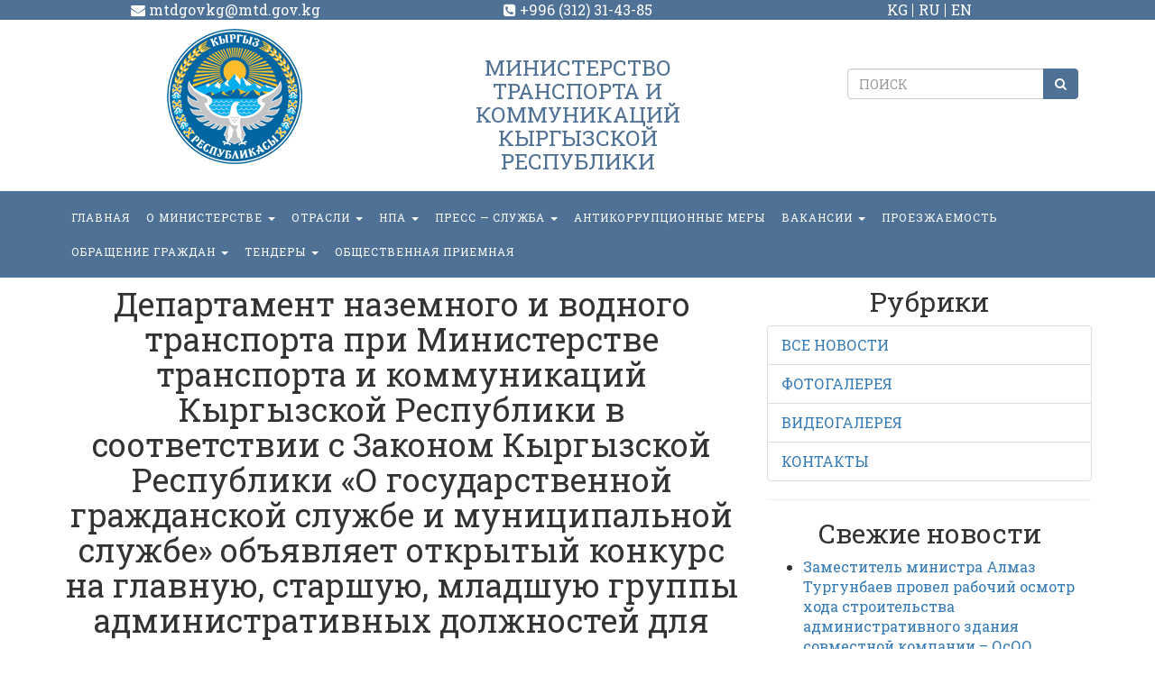

--- FILE ---
content_type: text/html; charset=UTF-8
request_url: http://mtd.gov.kg/departament-nazemnogo-i-vodnogo-transporta-pri-ministerstve-transporta-i-kommunikatsij-kyrgyzskoj-respubliki-v-sootvetstvii-s-zakonom-kyrgyzskoj-respubliki-o-gosudarstvennoj-grazhdanskoj-sluzhbe-i-m-3/
body_size: 71593
content:
<!DOCTYPE html>
<html>
<head>
<meta charset="UTF-8"/>
<meta name="viewport" content="width=device-width, initial-scale=1, user-scalable=no"/>
<meta http-equiv="X-UA-Compatible" content="IE=edge"/>
<meta name="format-detection" content="telephone=no">

<!-- Developer by Esen Arykbaev link to facebook: https://www.facebook.com/esen.arykbaev?ref=bookmarks  site: startup.kg -->

<title>Департамент наземного и водного транспорта при Министерстве транспорта и коммуникаций Кыргызской Республики в соответствии с Законом Кыргызской Республики «О государственной гражданской службе и муниципальной службе» объявляет открытый конкурс на главную, старшую,  младшую группы административных должностей для включения в резерв кадров центрального аппарата Департамента наземного и водного транспорта Министерства транспорта и коммуникаций Кыргызской Республики |  Министерство транспорта и коммуникаций Кыргызской Республики</title>
<meta name="description" content="Департамент наземного и водного транспорта при Министерстве транспорта и коммуникаций Кыргызской Республики в соответствии с Законом Кыргызской Республики «О государственной гражданской службе и муниципальной службе» объявляет открытый конкурс на главную, старшую,  младшую группы административных должностей для включения в резерв кадров центрального аппарата Департамента наземного и водного транспорта Министерства транспорта и коммуникаций Кыргызской Республики |   Министерство транспорта и коммуникаций Кыргызской Республики">
<meta name="keywords" content="Департамент наземного и водного транспорта при Министерстве транспорта и коммуникаций Кыргызской Республики в соответствии с Законом Кыргызской Республики «О государственной гражданской службе и муниципальной службе» объявляет открытый конкурс на главную, старшую,  младшую группы административных должностей для включения в резерв кадров центрального аппарата Департамента наземного и водного транспорта Министерства транспорта и коммуникаций Кыргызской Республики | ">


<link href="http://mtd.gov.kg/wp-content/themes/mtd-gov/css/bootstrap.min.css" rel="stylesheet" />
<link href="http://mtd.gov.kg/wp-content/themes/mtd-gov/font-awesome-4.7.0/css/font-awesome.min.css" rel="stylesheet" />

<link href="http://mtd.gov.kg/wp-content/themes/mtd-gov/css/landing-style.css?v=1" rel="stylesheet" />

<link href="http://mtd.gov.kg/wp-content/themes/mtd-gov/owl-carousel/owl.carousel.css" rel="stylesheet">
<link href="http://mtd.gov.kg/wp-content/themes/mtd-gov/owl-carousel/owl.theme.css" rel="stylesheet">

<link rel="shortcut icon" type="image/png" href="http://mtd.gov.kg/wp-content/themes/mtd-gov/img/favicon.png"/>
<link rel="apple-touch-icon" href="http://mtd.gov.kg/wp-content/themes/mtd-gov/img/favicon.png"/>

<!-- HTML5 shim and Respond.js for IE8 support of HTML5 elements and media queries -->
<!--[if lt IE 9]>
  <script src="https://oss.maxcdn.com/html5shiv/3.7.3/html5shiv.min.js"></script>
  <script src="https://oss.maxcdn.com/respond/1.4.2/respond.min.js"></script>
<![endif]-->

<link href="https://fonts.googleapis.com/css?family=Roboto+Slab:300,400" rel="stylesheet"> 
	
	<!-- Global site tag (gtag.js) - Google Analytics -->
<script async src="https://www.googletagmanager.com/gtag/js?id=UA-106123687-3"></script>
<script>
  window.dataLayer = window.dataLayer || [];
  function gtag(){dataLayer.push(arguments);}
  gtag('js', new Date());

  gtag('config', 'UA-106123687-3');
</script>

<meta name='robots' content='max-image-preview:large' />
	<style>img:is([sizes="auto" i], [sizes^="auto," i]) { contain-intrinsic-size: 3000px 1500px }</style>
	<script type="text/javascript">
/* <![CDATA[ */
window._wpemojiSettings = {"baseUrl":"https:\/\/s.w.org\/images\/core\/emoji\/16.0.1\/72x72\/","ext":".png","svgUrl":"https:\/\/s.w.org\/images\/core\/emoji\/16.0.1\/svg\/","svgExt":".svg","source":{"concatemoji":"http:\/\/mtd.gov.kg\/wp-includes\/js\/wp-emoji-release.min.js"}};
/*! This file is auto-generated */
!function(s,n){var o,i,e;function c(e){try{var t={supportTests:e,timestamp:(new Date).valueOf()};sessionStorage.setItem(o,JSON.stringify(t))}catch(e){}}function p(e,t,n){e.clearRect(0,0,e.canvas.width,e.canvas.height),e.fillText(t,0,0);var t=new Uint32Array(e.getImageData(0,0,e.canvas.width,e.canvas.height).data),a=(e.clearRect(0,0,e.canvas.width,e.canvas.height),e.fillText(n,0,0),new Uint32Array(e.getImageData(0,0,e.canvas.width,e.canvas.height).data));return t.every(function(e,t){return e===a[t]})}function u(e,t){e.clearRect(0,0,e.canvas.width,e.canvas.height),e.fillText(t,0,0);for(var n=e.getImageData(16,16,1,1),a=0;a<n.data.length;a++)if(0!==n.data[a])return!1;return!0}function f(e,t,n,a){switch(t){case"flag":return n(e,"\ud83c\udff3\ufe0f\u200d\u26a7\ufe0f","\ud83c\udff3\ufe0f\u200b\u26a7\ufe0f")?!1:!n(e,"\ud83c\udde8\ud83c\uddf6","\ud83c\udde8\u200b\ud83c\uddf6")&&!n(e,"\ud83c\udff4\udb40\udc67\udb40\udc62\udb40\udc65\udb40\udc6e\udb40\udc67\udb40\udc7f","\ud83c\udff4\u200b\udb40\udc67\u200b\udb40\udc62\u200b\udb40\udc65\u200b\udb40\udc6e\u200b\udb40\udc67\u200b\udb40\udc7f");case"emoji":return!a(e,"\ud83e\udedf")}return!1}function g(e,t,n,a){var r="undefined"!=typeof WorkerGlobalScope&&self instanceof WorkerGlobalScope?new OffscreenCanvas(300,150):s.createElement("canvas"),o=r.getContext("2d",{willReadFrequently:!0}),i=(o.textBaseline="top",o.font="600 32px Arial",{});return e.forEach(function(e){i[e]=t(o,e,n,a)}),i}function t(e){var t=s.createElement("script");t.src=e,t.defer=!0,s.head.appendChild(t)}"undefined"!=typeof Promise&&(o="wpEmojiSettingsSupports",i=["flag","emoji"],n.supports={everything:!0,everythingExceptFlag:!0},e=new Promise(function(e){s.addEventListener("DOMContentLoaded",e,{once:!0})}),new Promise(function(t){var n=function(){try{var e=JSON.parse(sessionStorage.getItem(o));if("object"==typeof e&&"number"==typeof e.timestamp&&(new Date).valueOf()<e.timestamp+604800&&"object"==typeof e.supportTests)return e.supportTests}catch(e){}return null}();if(!n){if("undefined"!=typeof Worker&&"undefined"!=typeof OffscreenCanvas&&"undefined"!=typeof URL&&URL.createObjectURL&&"undefined"!=typeof Blob)try{var e="postMessage("+g.toString()+"("+[JSON.stringify(i),f.toString(),p.toString(),u.toString()].join(",")+"));",a=new Blob([e],{type:"text/javascript"}),r=new Worker(URL.createObjectURL(a),{name:"wpTestEmojiSupports"});return void(r.onmessage=function(e){c(n=e.data),r.terminate(),t(n)})}catch(e){}c(n=g(i,f,p,u))}t(n)}).then(function(e){for(var t in e)n.supports[t]=e[t],n.supports.everything=n.supports.everything&&n.supports[t],"flag"!==t&&(n.supports.everythingExceptFlag=n.supports.everythingExceptFlag&&n.supports[t]);n.supports.everythingExceptFlag=n.supports.everythingExceptFlag&&!n.supports.flag,n.DOMReady=!1,n.readyCallback=function(){n.DOMReady=!0}}).then(function(){return e}).then(function(){var e;n.supports.everything||(n.readyCallback(),(e=n.source||{}).concatemoji?t(e.concatemoji):e.wpemoji&&e.twemoji&&(t(e.twemoji),t(e.wpemoji)))}))}((window,document),window._wpemojiSettings);
/* ]]> */
</script>
<style id='wp-emoji-styles-inline-css' type='text/css'>

	img.wp-smiley, img.emoji {
		display: inline !important;
		border: none !important;
		box-shadow: none !important;
		height: 1em !important;
		width: 1em !important;
		margin: 0 0.07em !important;
		vertical-align: -0.1em !important;
		background: none !important;
		padding: 0 !important;
	}
</style>
<link rel='stylesheet' id='wp-block-library-css' href='http://mtd.gov.kg/wp-includes/css/dist/block-library/style.min.css' type='text/css' media='all' />
<style id='classic-theme-styles-inline-css' type='text/css'>
/*! This file is auto-generated */
.wp-block-button__link{color:#fff;background-color:#32373c;border-radius:9999px;box-shadow:none;text-decoration:none;padding:calc(.667em + 2px) calc(1.333em + 2px);font-size:1.125em}.wp-block-file__button{background:#32373c;color:#fff;text-decoration:none}
</style>
<style id='global-styles-inline-css' type='text/css'>
:root{--wp--preset--aspect-ratio--square: 1;--wp--preset--aspect-ratio--4-3: 4/3;--wp--preset--aspect-ratio--3-4: 3/4;--wp--preset--aspect-ratio--3-2: 3/2;--wp--preset--aspect-ratio--2-3: 2/3;--wp--preset--aspect-ratio--16-9: 16/9;--wp--preset--aspect-ratio--9-16: 9/16;--wp--preset--color--black: #000000;--wp--preset--color--cyan-bluish-gray: #abb8c3;--wp--preset--color--white: #ffffff;--wp--preset--color--pale-pink: #f78da7;--wp--preset--color--vivid-red: #cf2e2e;--wp--preset--color--luminous-vivid-orange: #ff6900;--wp--preset--color--luminous-vivid-amber: #fcb900;--wp--preset--color--light-green-cyan: #7bdcb5;--wp--preset--color--vivid-green-cyan: #00d084;--wp--preset--color--pale-cyan-blue: #8ed1fc;--wp--preset--color--vivid-cyan-blue: #0693e3;--wp--preset--color--vivid-purple: #9b51e0;--wp--preset--gradient--vivid-cyan-blue-to-vivid-purple: linear-gradient(135deg,rgba(6,147,227,1) 0%,rgb(155,81,224) 100%);--wp--preset--gradient--light-green-cyan-to-vivid-green-cyan: linear-gradient(135deg,rgb(122,220,180) 0%,rgb(0,208,130) 100%);--wp--preset--gradient--luminous-vivid-amber-to-luminous-vivid-orange: linear-gradient(135deg,rgba(252,185,0,1) 0%,rgba(255,105,0,1) 100%);--wp--preset--gradient--luminous-vivid-orange-to-vivid-red: linear-gradient(135deg,rgba(255,105,0,1) 0%,rgb(207,46,46) 100%);--wp--preset--gradient--very-light-gray-to-cyan-bluish-gray: linear-gradient(135deg,rgb(238,238,238) 0%,rgb(169,184,195) 100%);--wp--preset--gradient--cool-to-warm-spectrum: linear-gradient(135deg,rgb(74,234,220) 0%,rgb(151,120,209) 20%,rgb(207,42,186) 40%,rgb(238,44,130) 60%,rgb(251,105,98) 80%,rgb(254,248,76) 100%);--wp--preset--gradient--blush-light-purple: linear-gradient(135deg,rgb(255,206,236) 0%,rgb(152,150,240) 100%);--wp--preset--gradient--blush-bordeaux: linear-gradient(135deg,rgb(254,205,165) 0%,rgb(254,45,45) 50%,rgb(107,0,62) 100%);--wp--preset--gradient--luminous-dusk: linear-gradient(135deg,rgb(255,203,112) 0%,rgb(199,81,192) 50%,rgb(65,88,208) 100%);--wp--preset--gradient--pale-ocean: linear-gradient(135deg,rgb(255,245,203) 0%,rgb(182,227,212) 50%,rgb(51,167,181) 100%);--wp--preset--gradient--electric-grass: linear-gradient(135deg,rgb(202,248,128) 0%,rgb(113,206,126) 100%);--wp--preset--gradient--midnight: linear-gradient(135deg,rgb(2,3,129) 0%,rgb(40,116,252) 100%);--wp--preset--font-size--small: 13px;--wp--preset--font-size--medium: 20px;--wp--preset--font-size--large: 36px;--wp--preset--font-size--x-large: 42px;--wp--preset--spacing--20: 0.44rem;--wp--preset--spacing--30: 0.67rem;--wp--preset--spacing--40: 1rem;--wp--preset--spacing--50: 1.5rem;--wp--preset--spacing--60: 2.25rem;--wp--preset--spacing--70: 3.38rem;--wp--preset--spacing--80: 5.06rem;--wp--preset--shadow--natural: 6px 6px 9px rgba(0, 0, 0, 0.2);--wp--preset--shadow--deep: 12px 12px 50px rgba(0, 0, 0, 0.4);--wp--preset--shadow--sharp: 6px 6px 0px rgba(0, 0, 0, 0.2);--wp--preset--shadow--outlined: 6px 6px 0px -3px rgba(255, 255, 255, 1), 6px 6px rgba(0, 0, 0, 1);--wp--preset--shadow--crisp: 6px 6px 0px rgba(0, 0, 0, 1);}:where(.is-layout-flex){gap: 0.5em;}:where(.is-layout-grid){gap: 0.5em;}body .is-layout-flex{display: flex;}.is-layout-flex{flex-wrap: wrap;align-items: center;}.is-layout-flex > :is(*, div){margin: 0;}body .is-layout-grid{display: grid;}.is-layout-grid > :is(*, div){margin: 0;}:where(.wp-block-columns.is-layout-flex){gap: 2em;}:where(.wp-block-columns.is-layout-grid){gap: 2em;}:where(.wp-block-post-template.is-layout-flex){gap: 1.25em;}:where(.wp-block-post-template.is-layout-grid){gap: 1.25em;}.has-black-color{color: var(--wp--preset--color--black) !important;}.has-cyan-bluish-gray-color{color: var(--wp--preset--color--cyan-bluish-gray) !important;}.has-white-color{color: var(--wp--preset--color--white) !important;}.has-pale-pink-color{color: var(--wp--preset--color--pale-pink) !important;}.has-vivid-red-color{color: var(--wp--preset--color--vivid-red) !important;}.has-luminous-vivid-orange-color{color: var(--wp--preset--color--luminous-vivid-orange) !important;}.has-luminous-vivid-amber-color{color: var(--wp--preset--color--luminous-vivid-amber) !important;}.has-light-green-cyan-color{color: var(--wp--preset--color--light-green-cyan) !important;}.has-vivid-green-cyan-color{color: var(--wp--preset--color--vivid-green-cyan) !important;}.has-pale-cyan-blue-color{color: var(--wp--preset--color--pale-cyan-blue) !important;}.has-vivid-cyan-blue-color{color: var(--wp--preset--color--vivid-cyan-blue) !important;}.has-vivid-purple-color{color: var(--wp--preset--color--vivid-purple) !important;}.has-black-background-color{background-color: var(--wp--preset--color--black) !important;}.has-cyan-bluish-gray-background-color{background-color: var(--wp--preset--color--cyan-bluish-gray) !important;}.has-white-background-color{background-color: var(--wp--preset--color--white) !important;}.has-pale-pink-background-color{background-color: var(--wp--preset--color--pale-pink) !important;}.has-vivid-red-background-color{background-color: var(--wp--preset--color--vivid-red) !important;}.has-luminous-vivid-orange-background-color{background-color: var(--wp--preset--color--luminous-vivid-orange) !important;}.has-luminous-vivid-amber-background-color{background-color: var(--wp--preset--color--luminous-vivid-amber) !important;}.has-light-green-cyan-background-color{background-color: var(--wp--preset--color--light-green-cyan) !important;}.has-vivid-green-cyan-background-color{background-color: var(--wp--preset--color--vivid-green-cyan) !important;}.has-pale-cyan-blue-background-color{background-color: var(--wp--preset--color--pale-cyan-blue) !important;}.has-vivid-cyan-blue-background-color{background-color: var(--wp--preset--color--vivid-cyan-blue) !important;}.has-vivid-purple-background-color{background-color: var(--wp--preset--color--vivid-purple) !important;}.has-black-border-color{border-color: var(--wp--preset--color--black) !important;}.has-cyan-bluish-gray-border-color{border-color: var(--wp--preset--color--cyan-bluish-gray) !important;}.has-white-border-color{border-color: var(--wp--preset--color--white) !important;}.has-pale-pink-border-color{border-color: var(--wp--preset--color--pale-pink) !important;}.has-vivid-red-border-color{border-color: var(--wp--preset--color--vivid-red) !important;}.has-luminous-vivid-orange-border-color{border-color: var(--wp--preset--color--luminous-vivid-orange) !important;}.has-luminous-vivid-amber-border-color{border-color: var(--wp--preset--color--luminous-vivid-amber) !important;}.has-light-green-cyan-border-color{border-color: var(--wp--preset--color--light-green-cyan) !important;}.has-vivid-green-cyan-border-color{border-color: var(--wp--preset--color--vivid-green-cyan) !important;}.has-pale-cyan-blue-border-color{border-color: var(--wp--preset--color--pale-cyan-blue) !important;}.has-vivid-cyan-blue-border-color{border-color: var(--wp--preset--color--vivid-cyan-blue) !important;}.has-vivid-purple-border-color{border-color: var(--wp--preset--color--vivid-purple) !important;}.has-vivid-cyan-blue-to-vivid-purple-gradient-background{background: var(--wp--preset--gradient--vivid-cyan-blue-to-vivid-purple) !important;}.has-light-green-cyan-to-vivid-green-cyan-gradient-background{background: var(--wp--preset--gradient--light-green-cyan-to-vivid-green-cyan) !important;}.has-luminous-vivid-amber-to-luminous-vivid-orange-gradient-background{background: var(--wp--preset--gradient--luminous-vivid-amber-to-luminous-vivid-orange) !important;}.has-luminous-vivid-orange-to-vivid-red-gradient-background{background: var(--wp--preset--gradient--luminous-vivid-orange-to-vivid-red) !important;}.has-very-light-gray-to-cyan-bluish-gray-gradient-background{background: var(--wp--preset--gradient--very-light-gray-to-cyan-bluish-gray) !important;}.has-cool-to-warm-spectrum-gradient-background{background: var(--wp--preset--gradient--cool-to-warm-spectrum) !important;}.has-blush-light-purple-gradient-background{background: var(--wp--preset--gradient--blush-light-purple) !important;}.has-blush-bordeaux-gradient-background{background: var(--wp--preset--gradient--blush-bordeaux) !important;}.has-luminous-dusk-gradient-background{background: var(--wp--preset--gradient--luminous-dusk) !important;}.has-pale-ocean-gradient-background{background: var(--wp--preset--gradient--pale-ocean) !important;}.has-electric-grass-gradient-background{background: var(--wp--preset--gradient--electric-grass) !important;}.has-midnight-gradient-background{background: var(--wp--preset--gradient--midnight) !important;}.has-small-font-size{font-size: var(--wp--preset--font-size--small) !important;}.has-medium-font-size{font-size: var(--wp--preset--font-size--medium) !important;}.has-large-font-size{font-size: var(--wp--preset--font-size--large) !important;}.has-x-large-font-size{font-size: var(--wp--preset--font-size--x-large) !important;}
:where(.wp-block-post-template.is-layout-flex){gap: 1.25em;}:where(.wp-block-post-template.is-layout-grid){gap: 1.25em;}
:where(.wp-block-columns.is-layout-flex){gap: 2em;}:where(.wp-block-columns.is-layout-grid){gap: 2em;}
:root :where(.wp-block-pullquote){font-size: 1.5em;line-height: 1.6;}
</style>
<link rel='stylesheet' id='contact-form-7-bootstrap-style-css' href='http://mtd.gov.kg/wp-content/plugins/bootstrap-for-contact-form-7/assets/dist/css/style.min.css' type='text/css' media='all' />
<script type="text/javascript" src="http://mtd.gov.kg/wp-includes/js/jquery/jquery.min.js" id="jquery-core-js"></script>
<script type="text/javascript" src="http://mtd.gov.kg/wp-includes/js/jquery/jquery-migrate.min.js" id="jquery-migrate-js"></script>
<link rel="https://api.w.org/" href="https://mtd.gov.kg/wp-json/" /><link rel="alternate" title="JSON" type="application/json" href="https://mtd.gov.kg/wp-json/wp/v2/posts/22092" /><link rel="canonical" href="https://mtd.gov.kg/[base64]/" />
<link rel='shortlink' href='https://mtd.gov.kg/?p=22092' />
<link rel="alternate" title="oEmbed (JSON)" type="application/json+oembed" href="https://mtd.gov.kg/wp-json/oembed/1.0/embed?url=https%3A%2F%2Fmtd.gov.kg%[base64]%2F" />
<link rel="alternate" title="oEmbed (XML)" type="text/xml+oembed" href="https://mtd.gov.kg/wp-json/oembed/1.0/embed?url=https%3A%2F%2Fmtd.gov.kg%[base64]%2F&#038;format=xml" />
		<style type="text/css">
			div.wpcf7 .ajax-loader {
				background-image: url('http://mtd.gov.kg/wp-content/plugins/contact-form-7/images/ajax-loader.gif');
			}
		</style>
		</head>
<body>
<div class="wrap">
<!-- Static navbar -->
<header>
	<div class="top">
		<div class="container">
			<div class="row text-center">
				<div class="col-xs-12 col-md-4">
					<span><i class="fa fa-envelope" aria-hidden="true"></i> mtdgovkg@mtd.gov.kg</span>
				</div>
				<div class="col-xs-12 col-md-4">
					<span><i class="fa fa-phone-square" aria-hidden="true"></i> +996 (312) 31-43-85</span>
				</div>
				<div class="col-xs-12 col-md-4 lagnuage">
					<a href="http://mtd.gov.kg/glavnaya-kg/">KG</a>&nbsp;&nbsp;
					<a href="http://mtd.gov.kg/">RU</a>&nbsp;&nbsp;
					<a href="#1">EN</a>
				</div>
			</div>
		</div>
	</div>
  <nav id="w" class="navbar navbar-default">
	<div class="container">
		<div class="row">

		<div class="navbar-header">
			<button type="button" class="navbar-toggle collapsed" data-toggle="collapse" data-target="#navbar" aria-expanded="false" aria-controls="navbar">
			  <span class="sr-only">Toggle navigation</span>
			  <span class="icon-bar"></span>
			  <span class="icon-bar"></span>
			  <span class="icon-bar"></span>
			</button>
		  </div>
		<div class="col-md-4 text-left z-index-2">
			<a class="navbar-brand-logo center-block text-center" href="/">
				<img src="http://mtd.gov.kg/wp-content/uploads/2022/05/Gerb-2.png" alt="img-responsive" />
			</a>
		</div>
		<div class="col-md-4 text-center hidden-sm hidden-xs">
		    		        <h3 class="h3-year">Министерство транспорта и коммуникаций Кыргызской Республики</h3>
		    			
		</div>
		<div class="col-md-4 text-center hidden-sm hidden-xs">
			<br/>
			<br/>
			<form id="searchform" action="https://mtd.gov.kg/" method="get" class="form-search center-block search-form" role="search">
	<div class="input-group ">
	  <input class="form-control form-control-search" type="search" placeholder="ПОИСК" id="s" value="" name="s" required />
	  <span class="input-group-btn">
		<button id="searchsubmit" class="btn btn-default btn-search" type="submit"><i class="fa fa-search"></i></button>
	  </span>
	</div>
</form>		</div>
		  
	  </div>
	</div><!--/.container-->
	<div id="navbar" class="navbar-collapse collapse">
		<div class="container">
			<div class="row">
					        <ul id="menu-main-menu" class="nav navbar-nav text-center"><li id="menu-item-83" class="menu-item menu-item-type-post_type menu-item-object-page menu-item-83"><a title="Главная" href="https://mtd.gov.kg/glavnaya/">Главная</a></li>
<li id="menu-item-250" class="menu-item menu-item-type-taxonomy menu-item-object-category menu-item-has-children menu-item-250 dropdown"><a title="О министерстве" href="#" data-toggle="dropdown" class="dropdown-toggle" aria-haspopup="true">О министерстве <span class="caret"></span></a>
<ul role="menu" class=" dropdown-menu">
	<li id="menu-item-239" class="menu-item menu-item-type-taxonomy menu-item-object-category menu-item-239"><a title="Руководство" href="https://mtd.gov.kg/category/rukovodstvo/">Руководство</a></li>
	<li id="menu-item-253" class="menu-item menu-item-type-post_type menu-item-object-post menu-item-253"><a title="ПОЛОЖЕНИЕ" href="https://mtd.gov.kg/polozhenie-2/">ПОЛОЖЕНИЕ</a></li>
	<li id="menu-item-276" class="menu-item menu-item-type-post_type menu-item-object-post menu-item-276"><a title="Подведомственные предприятия и структурные подразделения" href="https://mtd.gov.kg/podvedomstvennye-predpriyatiya-i-strukturnye-podrazdeleniya/">Подведомственные предприятия и структурные подразделения</a></li>
	<li id="menu-item-279" class="menu-item menu-item-type-post_type menu-item-object-post menu-item-279"><a title="ИСТОРИЯ" href="https://mtd.gov.kg/istoriya/">ИСТОРИЯ</a></li>
	<li id="menu-item-284" class="menu-item menu-item-type-post_type menu-item-object-post menu-item-284"><a title="МЕЖДУНАРОДНОЕ СОТРУДНИЧЕСТВО" href="https://mtd.gov.kg/mezhdunarodnoe-sotrudnichestvo/">МЕЖДУНАРОДНОЕ СОТРУДНИЧЕСТВО</a></li>
</ul>
</li>
<li id="menu-item-237" class="menu-item menu-item-type-taxonomy menu-item-object-category menu-item-has-children menu-item-237 dropdown"><a title="Отрасли" href="#" data-toggle="dropdown" class="dropdown-toggle" aria-haspopup="true">Отрасли <span class="caret"></span></a>
<ul role="menu" class=" dropdown-menu">
	<li id="menu-item-5687" class="menu-item menu-item-type-taxonomy menu-item-object-category menu-item-5687"><a title="Дороги" href="https://mtd.gov.kg/category/dorogi/">Дороги</a></li>
	<li id="menu-item-5691" class="menu-item menu-item-type-taxonomy menu-item-object-category menu-item-5691"><a title="Транспорт" href="https://mtd.gov.kg/category/transport/">Транспорт</a></li>
</ul>
</li>
<li id="menu-item-64" class="menu-item menu-item-type-post_type menu-item-object-page menu-item-has-children menu-item-64 dropdown"><a title="НПА" href="#" data-toggle="dropdown" class="dropdown-toggle" aria-haspopup="true">НПА <span class="caret"></span></a>
<ul role="menu" class=" dropdown-menu">
	<li id="menu-item-385" class="menu-item menu-item-type-taxonomy menu-item-object-category menu-item-has-children menu-item-385 dropdown"><a title="Транспортная отрасль" href="https://mtd.gov.kg/category/transportnaya-otrasl/">Транспортная отрасль</a>
	<ul role="menu" class=" dropdown-menu">
		<li id="menu-item-386" class="menu-item menu-item-type-post_type menu-item-object-post menu-item-386"><a title="Проект ПОСТАНОВЛЕНИЕ ПРАВИТЕЛЬСТВА КЫРГЫЗСКОЙ РЕСПУБЛИКИ Об утверждении Порядка пропуска транспортных средств по автомобильным дорогам общего пользования Кыргызской Республики" href="https://mtd.gov.kg/proekt-postanovlenie-pravitelstva-kyrgyzskoj-respubliki-ob-utverzhdenii-poryadka-propuska-transportnyh-sredstv-po-avtomobilnym-dorogam-obshhego-polzovaniya-kyrgyzskoj-respubliki/">Проект ПОСТАНОВЛЕНИЕ ПРАВИТЕЛЬСТВА КЫРГЫЗСКОЙ РЕСПУБЛИКИ Об утверждении Порядка пропуска транспортных средств по автомобильным дорогам общего пользования Кыргызской Республики</a></li>
		<li id="menu-item-387" class="menu-item menu-item-type-post_type menu-item-object-post menu-item-387"><a title="Проект постановления Правительства Кыргызской Республики «Об утверждении Порядка взимания сборов за проезд транспортных средств через тоннели на автомобильной дороге Бишкек-Ош»." href="https://mtd.gov.kg/proekt-postanovleniya-pravitelstva-kyrgyzskoj-respubliki-ob-utverzhdenii-poryadka-vzimaniya-sborov-za-proezd-transportnyh-sredstv-cherez-tonneli-na-avtomobilnoj-doroge-bishkek-osh/">Проект постановления Правительства Кыргызской Республики «Об утверждении Порядка взимания сборов за проезд транспортных средств через тоннели на автомобильной дороге Бишкек-Ош».</a></li>
		<li id="menu-item-388" class="menu-item menu-item-type-post_type menu-item-object-post menu-item-388"><a title="проект Об утверждении и введении в действие Правил по использованию линейных норм расхода топлива и смазочных материалов на автомобильном транспорте и методике их расчета" href="https://mtd.gov.kg/proekt-ob-utverzhdenii-i-vvedenii-v-dejstvie-pravil-po-ispolzovaniyu-linejnyh-norm-rashoda-topliva-i-smazochnyh-materialov-na-avtomobilnom-transporte-i-metodike-ih-rascheta/">проект Об утверждении и введении в действие Правил по использованию линейных норм расхода топлива и смазочных материалов на автомобильном транспорте и методике их расчета</a></li>
	</ul>
</li>
	<li id="menu-item-393" class="menu-item menu-item-type-taxonomy menu-item-object-category menu-item-has-children menu-item-393 dropdown"><a title="Дорожная отрасль" href="https://mtd.gov.kg/category/dorozhnaya-otrasl/">Дорожная отрасль</a>
	<ul role="menu" class=" dropdown-menu">
		<li id="menu-item-394" class="menu-item menu-item-type-post_type menu-item-object-post menu-item-394"><a title="Проект Закона КР о ратификации Кредитного соглашения между Кыргызской Республикой и Исламским банком развития относительно проекта реконструкции 159-183 км альтернативной автомобильной дороги Север-Юг" href="https://mtd.gov.kg/[base64]/">Проект Закона КР о ратификации Кредитного соглашения между Кыргызской Республикой и Исламским банком развития относительно проекта реконструкции 159-183 км альтернативной автомобильной дороги Север-Юг</a></li>
		<li id="menu-item-395" class="menu-item menu-item-type-post_type menu-item-object-post menu-item-395"><a title="СТРАТЕГИЯ РАЗВИТИЯ ДОРОЖНОГО СЕКТОРА ДО 2025 года" href="https://mtd.gov.kg/strategiya-razvitiya-dorozhnogo-sektora-do-2025-goda/">СТРАТЕГИЯ РАЗВИТИЯ ДОРОЖНОГО СЕКТОРА ДО 2025 года</a></li>
	</ul>
</li>
	<li id="menu-item-398" class="menu-item menu-item-type-taxonomy menu-item-object-category menu-item-has-children menu-item-398 dropdown"><a title="Общее" href="https://mtd.gov.kg/category/obshhee/">Общее</a>
	<ul role="menu" class=" dropdown-menu">
		<li id="menu-item-399" class="menu-item menu-item-type-post_type menu-item-object-post menu-item-399"><a title="ЗАКОН КЫРГЫЗСКОЙ РЕСПУБЛИКИ О лицензионно-разрешительной системе в Кыргызской Республике" href="https://mtd.gov.kg/zakon-kyrgyzskoj-respubliki-o-litsenzionno-razreshitelnoj-sisteme-v-kyrgyzskoj-respublike/">ЗАКОН КЫРГЫЗСКОЙ РЕСПУБЛИКИ О лицензионно-разрешительной системе в Кыргызской Республике</a></li>
	</ul>
</li>
</ul>
</li>
<li id="menu-item-218" class="menu-item menu-item-type-post_type menu-item-object-page menu-item-has-children menu-item-218 dropdown"><a title="пресс — служба" href="#" data-toggle="dropdown" class="dropdown-toggle" aria-haspopup="true">пресс — служба <span class="caret"></span></a>
<ul role="menu" class=" dropdown-menu">
	<li id="menu-item-409" class="menu-item menu-item-type-post_type menu-item-object-post menu-item-409"><a title="ПРЕСС-СЛУЖБА" href="https://mtd.gov.kg/press-sekretar/">ПРЕСС-СЛУЖБА</a></li>
	<li id="menu-item-410" class="menu-item menu-item-type-taxonomy menu-item-object-category menu-item-410"><a title="Новости" href="https://mtd.gov.kg/category/novosti/">Новости</a></li>
</ul>
</li>
<li id="menu-item-171" class="menu-item menu-item-type-taxonomy menu-item-object-category menu-item-171"><a title="Антикоррупционные меры" href="https://mtd.gov.kg/category/antikorruptsionnye-mery/">Антикоррупционные меры</a></li>
<li id="menu-item-140" class="menu-item menu-item-type-post_type menu-item-object-page menu-item-has-children menu-item-140 dropdown"><a title="Вакансии" href="#" data-toggle="dropdown" class="dropdown-toggle" aria-haspopup="true">Вакансии <span class="caret"></span></a>
<ul role="menu" class=" dropdown-menu">
	<li id="menu-item-419" class="menu-item menu-item-type-taxonomy menu-item-object-category current-post-ancestor current-menu-parent current-post-parent menu-item-419"><a title="Объявления" href="https://mtd.gov.kg/category/obyavleniya/">Объявления</a></li>
	<li id="menu-item-1178" class="menu-item menu-item-type-taxonomy menu-item-object-category menu-item-1178"><a title="Итоги конкурса" href="https://mtd.gov.kg/category/itogi-konkursa/">Итоги конкурса</a></li>
	<li id="menu-item-418" class="menu-item menu-item-type-taxonomy menu-item-object-category menu-item-418"><a title="Вопросы" href="https://mtd.gov.kg/category/voprosy/">Вопросы</a></li>
</ul>
</li>
<li id="menu-item-768" class="menu-item menu-item-type-taxonomy menu-item-object-category menu-item-768"><a title="Проезжаемость" href="https://mtd.gov.kg/category/proezzhaemost/">Проезжаемость</a></li>
<li id="menu-item-22647" class="menu-item menu-item-type-post_type menu-item-object-page menu-item-has-children menu-item-22647 dropdown"><a title="ОБРАЩЕНИЕ ГРАЖДАН" href="#" data-toggle="dropdown" class="dropdown-toggle" aria-haspopup="true">ОБРАЩЕНИЕ ГРАЖДАН <span class="caret"></span></a>
<ul role="menu" class=" dropdown-menu">
	<li id="menu-item-22649" class="menu-item menu-item-type-custom menu-item-object-custom menu-item-22649"><a title="ДЛЯ АВТОРИЗОВАННЫХ ПОЛЬЗОВАТЕЛЕЙ" href="https://portal.tunduk.kg/site/introd_page">ДЛЯ АВТОРИЗОВАННЫХ ПОЛЬЗОВАТЕЛЕЙ</a></li>
	<li id="menu-item-22648" class="menu-item menu-item-type-custom menu-item-object-custom menu-item-22648"><a title="ДЛЯ НЕАВТОРИЗОВАННЫХ ПОЛЬЗОВАТЕЛЕЙ" href="https://portal.tunduk.kg/public_services/new_message_sed">ДЛЯ НЕАВТОРИЗОВАННЫХ ПОЛЬЗОВАТЕЛЕЙ</a></li>
</ul>
</li>
<li id="menu-item-4021" class="menu-item menu-item-type-post_type menu-item-object-page menu-item-has-children menu-item-4021 dropdown"><a title="Тендеры" href="#" data-toggle="dropdown" class="dropdown-toggle" aria-haspopup="true">Тендеры <span class="caret"></span></a>
<ul role="menu" class=" dropdown-menu">
	<li id="menu-item-4022" class="menu-item menu-item-type-taxonomy menu-item-object-category menu-item-4022"><a title="Республиканские" href="https://mtd.gov.kg/category/respublikanskie/">Республиканские</a></li>
	<li id="menu-item-4023" class="menu-item menu-item-type-taxonomy menu-item-object-category menu-item-4023"><a title="Инвестиционные" href="https://mtd.gov.kg/category/investitsionnye/">Инвестиционные</a></li>
</ul>
</li>
<li id="menu-item-28183" class="menu-item menu-item-type-taxonomy menu-item-object-category menu-item-28183"><a title="Общественная приемная" href="https://mtd.gov.kg/category/%d0%be%d0%b1%d1%89%d0%b5%d1%81%d1%82%d0%b2%d0%b5%d0%bd%d0%bd%d1%8b%d0%b9-%d0%bf%d1%80%d0%b8%d0%b5%d0%bc/">Общественная приемная</a></li>
</ul>		    				
		  </div><!--/.nav-collapse -->
		</div>
	</div>
  </nav>
</header><article id="single" class="single">
	<div class="container">
		<div class="row">	
			<div class="col-xs-12 col-md-8">
				<h1 class="text-center">Департамент наземного и водного транспорта при Министерстве транспорта и коммуникаций Кыргызской Республики в соответствии с Законом Кыргызской Республики «О государственной гражданской службе и муниципальной службе» объявляет открытый конкурс на главную, старшую,  младшую группы административных должностей для включения в резерв кадров центрального аппарата Департамента наземного и водного транспорта Министерства транспорта и коммуникаций Кыргызской Республики</h1>	
				<div class="submitted node-submitted" role="contentinfo">
					<ul class="submitted-list clearfix">
						<li class="node-author"><span class="fa fa-fw fa-user"></span> <span class="username">admin</span></li>
						<li class="node-time">
							<time datetime="13 / Июл / 2023">
								<span class="fa fa-fw fa-calendar"></span> 13.07.2023						
							</time>
						</li>
						<li class="node-views">
							<span class="fa fa-fw fa-eye"></span> 3&nbsp;023 просм.
						</li>
					</ul>
				</div>
		
				<p><strong>Квалификационные требования:</strong><br />
1) <strong>для младшей группы административных должностей</strong>:<br />
– высшее образование в области «Информатика и вычислительная техника» по специальности вычислительные машины,  комплексы, системы и сети,  автоматизированные системы обработки информации и управления; программное обеспечение вычислительной техники и автоматизированных систем; в области обеспечение в области  «Экономики и управление» по направлениям; бухгалтерский учет, анализ и аудит, финансы и кредит, экономика (при наличии сертификата  в области   информационных технологий, ;</p>
<p>1.1<strong><u>.Стаж и опыт работы</u></strong></p>
<p>–без предъявления требований к стажу работы;</p>
<p>&nbsp;</p>
<p>2<strong>) для старшей группы административных должностей</strong>:<br />
– высшее образование в области «Информатика и вычислительная техника» по специальности вычислительные машины,  комплексы, системы и сети,  автоматизированные системы обработки информации и управления; программное обеспечение вычислительной техники и автоматизированных систем; в области обеспечение в области  «Экономики и управление» по направлениям; бухгалтерский учет, анализ и аудит, финансы и кредит, экономика (при наличии сертификата (желательно)</p>
<p>&#8212; информационный технологий ( при наличии сертификата (желательно)</p>
<p><strong>2.1<u>.Стаж и опыт работы</u></strong></p>
<p>– стаж государственной и/или муниципальной службы по совокупности не менее одного года либо стаж работы в соответствующей профессиональной сфере не менее 3 лет;</p>
<p><strong> </strong></p>
<p><strong>3) для главной группы административных должностей</strong>:<br />
– высшее образование в области «Информатика и вычислительная техника» по специальности вычислительные машины,  комплексы, системы и сети,  автоматизированные системы обработки информации и управления; программное обеспечение вычислительной техники и автоматизированных систем; в области обеспечение в области  «Экономики и управление» по направлениям; бухгалтерский учет, анализ и аудит, финансы и кредит, экономика (при наличии сертификата (желательно)</p>
<p>&#8212; информационный технологий ( при наличии сертификата (желательно)</p>
<p><strong>3.1<u>.Стаж и опыт работы</u></strong></p>
<p>– стаж государственной и/или муниципальной службы по совокупности не менее 1 года либо стаж работы в соответствующей профессиональной сфере не менее 3 лет.</p>
<p><strong>Для всех групп административных должностей:</strong><br />
– Знание государственного и официального языков в объеме, необходимом для исполнения должностных обязанностей;<br />
– владение компьютерной грамотностью и оргтехникой, необходимыми программными продуктами.</p>
<p>&nbsp;</p>
<p><strong>Профессиональные компетенции:</strong></p>
<p><strong> </strong></p>
<p><strong>Для главных групп административных должностей:</strong><br />
1. Знание общего законодательства:<br />
1) Конституция Кыргызской Республики;<br />
2) Конституционный Закон Кыргызской Республики «О Кабинете Министров Кыргызской Республики»;<br />
4) Закон Кыргызской Республики «О порядке рассмотрения обращений граждан»;<br />
5) Закон Кыргызской Республики «О государственной гражданской службе и муниципальной службе»;<br />
6) Закон Кыргызской Республики «О нормативных правовых актах Кыргызской Республики»;<br />
7) Закон Кыргызской Республики «О конфликте интересов»;<br />
8) Закон Кыргызской Республики «О доступе к информации, находящейся в ведении государственных органов и органов местного самоуправления Кыргызской Республики»;<br />
9) Закон Кыргызской Республики «О противодействии коррупции»;</p>
<p>10)Кодекс этики государственных муниципальных служащих Кыргызской Республики, утвержденного постановлением Совета по государственной и муниципальной службе от 19 августа 2016 года №43.</p>
<p>11) Типовая инструкция по делопроизводству в Кыргызской Республике, утвержденная</p>
<p>постановлением Правительства Кыргызской Республики от 3 марта 2020 года № 120.</p>
<p>&nbsp;</p>
<p><strong>Для старших групп административных должностей:</strong><br />
1. Знание общего законодательства:</p>
<p>1) Конституция Кыргызской Республики</p>
<p>2) Закон Кыргызской Республики «О порядке рассмотрения обращений граждан»;<br />
3) Закон Кыргызской Республики «О государственной гражданской службе и муниципальной службе»;<br />
4) Закон Кыргызской Республики «О противодействии коррупции»;<br />
5) Закон Кыргызской Республики «О нормативных правовых актах Кыргызской Республики»;<br />
6) Типовая инструкция по делопроизводству в Кыргызской Республике, утвержденная постановлением Правительства Кыргызской Республики от 3 марта 2020 года № 120.</p>
<p>&nbsp;</p>
<p><strong>Для младшей группы административных должностей:</strong><br />
1. Знание общего законодательства:</p>
<p>1) Конституции Кыргызской Республики;<br />
2) Закона Кыргызской Республики «О государственной гражданской службе и муниципальной службе»;</p>
<p>3) Типовой инструкции по делопроизводству в Кыргызской Республике, утвержденная постановлением Правительства Кыргызской Республики от 3 марта 2020 года № 120;</p>
<p><strong> </strong></p>
<p><strong>По направлению финансы и экономики</strong></p>
<p><strong> </strong></p>
<p><strong><em><u>Для главной группы административных должностей:</u></em></strong></p>
<ol>
<li>Налоговый кодекс Кыргызской Республики;</li>
<li>Бюджетный кодекс Кыргызской Республики;</li>
<li>Кодекс Кыргызской Республики о неналоговых доходах;</li>
<li>Закон Кыргызской Республики «О банкротстве»;</li>
<li>Закон Кыргызской Республики «О внутреннем аудите»;</li>
<li>Закон Кыргызской Республики «О бухгалтерском учете»;</li>
<li>Закон Кыргызской Республики «Об инвестициях в Кыргызской Республике»;</li>
<li>Закон Кыргызской Республики «О государственных закупках»;</li>
<li>Закон Кыргызской Республики «О государственно-частном партнерстве»;</li>
<li>Постановление Кабинета Министров Кыргызской Республики «О бюджетировании на программной основе» от 24 декабря 2021 года № 349;</li>
<li>Постановление Кабинета Министров Кыргызской Республики «О Департаменте наземного и водного транспорта при МТК КР» от 14 апреля 2022 года № 223.</li>
</ol>
<p>&nbsp;</p>
<p><strong><em><u>Для старшей группы административных должностей:</u></em></strong></p>
<ol>
<li>Налоговый кодекс Кыргызской Республики;</li>
<li>Бюджетный кодекс Кыргызской Республики;</li>
<li>Кодекс Кыргызской Республики о неналоговых доходах;</li>
<li>Закон Кыргызской Республики «О внутреннем аудите»;</li>
<li>Закон Кыргызской Республики «О бухгалтерском учете»;</li>
<li>Закон Кыргызской Республики «О государственных закупках»;</li>
<li>Закон Кыргызской Республики «О банкротстве»;</li>
<li>Закон Кыргызской Республики «О государственно-частном партнерстве»;</li>
<li>Закон Кыргызской Республики «Об инвестициях в Кыргызской Республике»;</li>
<li>Постановление Кабинета Министров Кыргызской Республики «О Департаменте наземного и водного транспорта при МТК КР» от 14 апреля 2022 года № 223.</li>
</ol>
<p><strong><em><u>Для младшей группы административных должностей:</u></em></strong></p>
<ol>
<li>Бюджетный кодекс Кыргызской Республики;</li>
<li>Закон Кыргызской Республики «О внутреннем аудите»;</li>
<li>Закон Кыргызской Республики «О бухгалтерском учете»;</li>
<li>Закон Кыргызской Республики «О государственных закупках»;</li>
<li>Закон Кыргызской Республики «О банкротстве»;</li>
<li>Налоговый кодекс Кыргызской Республики;</li>
<li>Кодекс Кыргызской Республики о неналоговых доходах;</li>
<li>Закон Кыргызской Республики «О государственно-частном партнерстве»;</li>
<li>Постановление Кабинета Министров Кыргызской Республики «О бюджетировании на программной основе» от 24 декабря 2021 года № 349;</li>
</ol>
<p>10.Постановление Кабинета Министров Кыргызской Республики «О Департаменте наземного и водного транспорта при МТК КР» от 14 апреля 2022 года № 223.</p>
<p>&nbsp;</p>
<p>&nbsp;</p>
<p>&nbsp;</p>
<p>&nbsp;</p>
<p><strong>По направлению информационных технологий</strong></p>
<p><strong> </strong></p>
<p><strong><em><u>Для главной группы административных должностей:</u></em></strong></p>
<p><strong> </strong></p>
<p>1.Закон Кыргызской Республики «Об электронном управлении»</p>
<p>2.Закон Кыргызской Республики  «Об электронной подписи»</p>
<p>3.Закон Кыргызской Республики «Об основах технического регулирования в Кыргызской Республике»</p>
<ol start="4">
<li>Закон Кыргызской Республики «О Парке высоких технологий Кыргызской Республики»</li>
<li>Указ Президента Кыргызской Республики «О неотложных мерах по активизации внедрения цифровых технологий в государственное управление Кыргызской Республики» от 17 декабря 2020 года 364</li>
</ol>
<p>6.Постановление Кабинета Министров Кыргызской Республики «О Департаменте наземного и водного транспорта при Министерстве транспорта и коммуникаций Кыргызской Республики» от 14 апреля 2022 года № 223.</p>
<ol start="7">
<li>Указ Президента Кыргызской Республики «О дальнейших мерах по повышению доступности и качества предоставления государственных и муниципальных услуг населению» от 8 февраля 2021 года №27.</li>
</ol>
<p>&nbsp;</p>
<p>&nbsp;</p>
<p><strong><em><u>Для старшей группы административных должностей:</u></em></strong></p>
<ol>
<li>Закон Кыргызской Республики «Об электронном управлении»;</li>
<li>Закон Кыргызской Республики «Об электронной подписи»;</li>
<li>Закон Кыргызской Республики «Об основах технического регулирования в Кыргызской Республике»</li>
<li>Указ Президента «О неотложных мерах по активизации внедрения цифровых технологий в государственное управление Кыргызской Республики» от 17 декабря 2022 года №64</li>
</ol>
<p>&nbsp;</p>
<p><strong><em><u>Для младшей группы административных должностей:</u></em></strong></p>
<p>1.Закон Кыргызской Республики «Об электронном управлении»;</p>
<p>2.Закон Кыргызской Республики «Об электронной подписи»;</p>
<p>3.Закон Кыргызской Республики «Об основах технического регулирования в Кыргызской Республике»;</p>
<p>&nbsp;</p>
<p><strong>Для участия в конкурсе необходимо представить следующие документы в скоросшивателе:<br />
</strong>– личное заявление по форме;<br />
– резюме с фото (с указанием телефон номера и электронной почты);<br />
– автобиография (с указанием сведений о наличии либо отсутствии судимости);<br />
– копии документов, подтверждающих основное и дополнительное образование (при наличии), заверенные нотариально или по последнему месту работы;<br />
– копия трудовой книжки (при наличии стажа работы), заверенная нотариально или по последнему месту работы;<br />
– копии документов о присвоении ученой степени и ученого звания (при наличии);<br />
– копия паспорта.</p>
<p>Лица, участвующие в конкурсе, могут дополнительно представить рекомендательные письма.</p>
<p><strong>     Граждане, желающие участвовать в конкурсном отборе, должны представить документы, подшитые в скоросшивателе с 13 июля по 28 июля 202</strong><strong>3</strong><strong> года по адресу: г. Бишкек, ул. Н. Исанова 42, кабинет № 212, тел.: 31</strong><strong>&#8212;</strong><strong>40-73, с 9.00 – 18.00 часов в рабочие дни с понедельника по пятницу.</strong><br />
Граждане, представившие документы и сведения, не отвечающие установленным требованиям, к участию в открытом конкурсе не допускаются.</p>
<p>&nbsp;</p>
<p>&nbsp;</p>
		
				
				<div class="row">
					<div class="col-xs-12"  style="margin: 20px 0;">
						<script src="//yastatic.net/es5-shims/0.0.2/es5-shims.min.js"></script>
<script src="//yastatic.net/share2/share.js"></script>
<div class="ya-share2" data-services="vkontakte,facebook,odnoklassniki,moimir,gplus,twitter,blogger,tumblr,viber,whatsapp,skype,telegram"></div>
					</div>
				</div>
			</div>

			<div class="col-xs-12 col-md-4 hidden-xs">
				<div class="row">
					<div class="col-xs-12">
			<div id="secondary" class="secondary">

		
		
					<div id="widget-area" class="widget-area" role="complementary">
				<div class="widget"><h2 class="sidebar-header text-center">Рубрики</h2><div class="text"><div class="menu-right-menu-container"><ul id="menu-right-menu" class="menu"><li id="menu-item-82" class="menu-item menu-item-type-post_type menu-item-object-page current_page_parent menu-item-82"><a href="https://mtd.gov.kg/vse-zapisi/">ВСЕ НОВОСТИ</a></li>
<li id="menu-item-505" class="menu-item menu-item-type-taxonomy menu-item-object-category menu-item-505"><a href="https://mtd.gov.kg/category/fotogalereya/">ФОТОГАЛЕРЕЯ</a></li>
<li id="menu-item-665" class="menu-item menu-item-type-post_type menu-item-object-page menu-item-665"><a href="https://mtd.gov.kg/videogalereya/">ВИДЕОГАЛЕРЕЯ</a></li>
<li id="menu-item-142" class="menu-item menu-item-type-post_type menu-item-object-page menu-item-142"><a href="https://mtd.gov.kg/contact/">КОНТАКТЫ</a></li>
</ul></div></div></div><hr />
		<div class="widget">
		<h2 class="sidebar-header text-center">Свежие новости</h2><div class="text">
		<ul>
											<li>
					<a href="https://mtd.gov.kg/%d0%b7%d0%b0%d0%bc%d0%b5%d1%81%d1%82%d0%b8%d1%82%d0%b5%d0%bb%d1%8c-%d0%bc%d0%b8%d0%bd%d0%b8%d1%81%d1%82%d1%80%d0%b0-%d0%b0%d0%bb%d0%bc%d0%b0%d0%b7-%d1%82%d1%83%d1%80%d0%b3%d1%83%d0%bd%d0%b1%d0%b0/">Заместитель министра Алмаз Тургунбаев провел рабочий осмотр хода строительства административного здания совместной компании – ОсОО «Железнодорожная компания «Китай – Кыргызстан – Узбекистан»</a>
									</li>
											<li>
					<a href="https://mtd.gov.kg/%d0%bc%d0%b8%d0%bd%d0%b8%d1%81%d1%82%d1%80%d0%b4%d0%b8%d0%bd-%d0%be%d1%80%d1%83%d0%bd-%d0%b1%d0%b0%d1%81%d0%b0%d1%80%d1%8b-%d0%b0%d0%bb%d0%bc%d0%b0%d0%b7-%d1%82%d1%83%d1%80%d0%b3%d1%83%d0%bd%d0%b1/">Министрдин орун басары Алмаз Тургунбаев «Кытай – Кыргызстан – Өзбекстан темир жол компаниясы» ЖЧКсынын административдик имаратынын курулушу  менен таанышты</a>
									</li>
											<li>
					<a href="https://mtd.gov.kg/%d0%bd%d0%b0%d0%b7%d0%bd%d0%b0%d1%87%d0%b5%d0%bd-%d0%bd%d0%be%d0%b2%d1%8b%d0%b9-%d0%bf%d0%b5%d1%80%d0%b2%d1%8b%d0%b9-%d0%b7%d0%b0%d0%bc%d0%b5%d1%81%d1%82%d0%b8%d1%82%d0%b5%d0%bb%d1%8c-%d0%bc%d0%b8/">Назначен новый первый заместитель министра транспорта</a>
									</li>
											<li>
					<a href="https://mtd.gov.kg/%d1%82%d1%80%d0%b0%d0%bd%d1%81%d0%bf%d0%be%d1%80%d1%82-%d0%bc%d0%b8%d0%bd%d0%b8%d1%81%d1%82%d1%80%d0%b8%d0%bd%d0%b8%d0%bd-%d0%b6%d0%b0%d2%a3%d1%8b-%d0%b1%d0%b8%d1%80%d0%b8%d0%bd%d1%87%d0%b8-%d0%be/">Транспорт министринин жаңы биринчи орун басары дайындалды</a>
									</li>
											<li>
					<a href="https://mtd.gov.kg/%d0%bc%d0%b0%d0%bd%d0%b0%d1%81-%d1%8d%d0%bb-%d0%b0%d1%80%d0%b0%d0%bb%d1%8b%d0%ba-%d0%b0%d1%8d%d1%80%d0%be%d0%bf%d0%be%d1%80%d1%82%d1%83%d0%bd%d0%b0-%d0%b1%d0%b0%d1%80%d1%87%d1%83-%d0%b0%d0%bb/">&#171;Манас&#187; эл аралык аэропортуна барчу альтернативдүү жол куруу каралууда</a>
									</li>
					</ul>

		</div></div><hr /><div class="widget"><div class="menu-right-kg-container"><ul id="menu-right-kg" class="menu"><li id="menu-item-4556" class="menu-item menu-item-type-taxonomy menu-item-object-category menu-item-4556"><a href="https://mtd.gov.kg/category/zhetekchilik/">ЖЕТЕКЧИЛИК</a></li>
<li id="menu-item-4554" class="menu-item menu-item-type-taxonomy menu-item-object-category menu-item-4554"><a href="https://mtd.gov.kg/category/zharyyalar/">ЖАРЫЯЛАР</a></li>
<li id="menu-item-4558" class="menu-item menu-item-type-taxonomy menu-item-object-category menu-item-4558"><a href="https://mtd.gov.kg/category/bajlanyshtar/">БАЙЛАНЫШТАР</a></li>
</ul></div></div></div><hr /><div class="widget">
<div class="wp-block-buttons is-layout-flex wp-block-buttons-is-layout-flex"></div>
</div></div><hr />
		<div class="widget">
		<h2 class="sidebar-header text-center">СОҢКУ КАБАРЛАР</h2><div class="text">
		<ul>
											<li>
					<a href="https://mtd.gov.kg/%d0%b7%d0%b0%d0%bc%d0%b5%d1%81%d1%82%d0%b8%d1%82%d0%b5%d0%bb%d1%8c-%d0%bc%d0%b8%d0%bd%d0%b8%d1%81%d1%82%d1%80%d0%b0-%d0%b0%d0%bb%d0%bc%d0%b0%d0%b7-%d1%82%d1%83%d1%80%d0%b3%d1%83%d0%bd%d0%b1%d0%b0/">Заместитель министра Алмаз Тургунбаев провел рабочий осмотр хода строительства административного здания совместной компании – ОсОО «Железнодорожная компания «Китай – Кыргызстан – Узбекистан»</a>
											<span class="post-date">20.01.2026</span>
									</li>
											<li>
					<a href="https://mtd.gov.kg/%d0%bc%d0%b8%d0%bd%d0%b8%d1%81%d1%82%d1%80%d0%b4%d0%b8%d0%bd-%d0%be%d1%80%d1%83%d0%bd-%d0%b1%d0%b0%d1%81%d0%b0%d1%80%d1%8b-%d0%b0%d0%bb%d0%bc%d0%b0%d0%b7-%d1%82%d1%83%d1%80%d0%b3%d1%83%d0%bd%d0%b1/">Министрдин орун басары Алмаз Тургунбаев «Кытай – Кыргызстан – Өзбекстан темир жол компаниясы» ЖЧКсынын административдик имаратынын курулушу  менен таанышты</a>
											<span class="post-date">20.01.2026</span>
									</li>
											<li>
					<a href="https://mtd.gov.kg/%d0%bd%d0%b0%d0%b7%d0%bd%d0%b0%d1%87%d0%b5%d0%bd-%d0%bd%d0%be%d0%b2%d1%8b%d0%b9-%d0%bf%d0%b5%d1%80%d0%b2%d1%8b%d0%b9-%d0%b7%d0%b0%d0%bc%d0%b5%d1%81%d1%82%d0%b8%d1%82%d0%b5%d0%bb%d1%8c-%d0%bc%d0%b8/">Назначен новый первый заместитель министра транспорта</a>
											<span class="post-date">19.01.2026</span>
									</li>
					</ul>

		</div></div><hr /><div class="widget">
<div class="wp-block-buttons is-layout-flex wp-block-buttons-is-layout-flex">
<div class="wp-block-button"><a class="wp-block-button__link wp-element-button">АИС "Электрондук-транспорттук контроль"</a></div>



<div class="wp-block-button"><a class="wp-block-button__link wp-element-button">АИС "Элетрондук конкурстар" </a></div>
</div>
</div></div><hr />			</div><!-- .widget-area -->
		
	</div><!-- .secondary -->

        
						
					</div>
						<style>
                          .list-group li{
                            list-style: none;
                          }
                      </style>
				
				</div>
			</div>
		</div>
	</div>
</article></div>
    <footer>
	<div class="footer container">
		<div class="row">
			<div class="col-xs-12 col-md-3">
				<div class="com-contacts">
					<p><span class="fa fa-university"></span> Дарек: <br/>Кыргызстан,<br> Бишкек ш., Исанов көчөсү 42 Индекс:720017</p>
					<p><span class="fa fa-phone-square"></span> Телефон: <br/>>996 (312) 314 385 Факс:996 (312) 312811 Коомдук кабылдама: + 996 (312) 31 49 22 Ишеним телефону:31 50 90</p>
					<p><span class="fa fa-envelope"></span> E-mail:<br> mtd@mtd.gov.kg </p>
				</div>
			</div>
			
			<div class="col-xs-12 col-md-3">
			
			</div>
			<div class="col-xs-12 col-sm-3">
				<h4>Меню</h4>
				<ul>
                  	<li>
						<a href="http://mtd.gov.kg/vakansii/">
							Вакансии
						</a>
					</li>
					<li>
						<a href="http://mtd.gov.kg/karta-sajta">
							Карта сайта
						</a>
					</li>
					<li>
						<a href="http://mtd.gov.kg/onlajn-zayavka">
							Онлайн заявка
						</a>
					</li>
					<li>
						<a href="http://mtd.gov.kg/contact">
							Контакты
						</a>
					</li>
				</ul>
			</div>
			<div class="col-xs-12 col-sm-3">
				<h4>Статистика</h4>
              <!-- WWW.NET.KG , code for http://mtd.gov.kg -->
<script language="javascript" type="text/javascript">
 java="1.0";
 java1=""+"refer="+escape(document.referrer)+"&amp;page="+escape(window.location.href);
 document.cookie="astratop=1; path=/";
 java1+="&amp;c="+(document.cookie?"yes":"now");
</script>
<script language="javascript1.1" type="text/javascript">
 java="1.1";
 java1+="&amp;java="+(navigator.javaEnabled()?"yes":"now");
</script>
<script language="javascript1.2" type="text/javascript">
 java="1.2";
 java1+="&amp;razresh="+screen.width+'x'+screen.height+"&amp;cvet="+
 (((navigator.appName.substring(0,3)=="Mic"))?
 screen.colorDepth:screen.pixelDepth);
</script>
<script language="javascript1.3" type="text/javascript">java="1.3"</script>
<script language="javascript" type="text/javascript">
 java1+="&amp;jscript="+java+"&amp;rand="+Math.random();
 document.write("<a href='https://www.net.kg/stat.php?id=5424&amp;fromsite=5424' target='_blank'>"+
 "<img src='https://www.net.kg/img.php?id=5424&amp;"+java1+
 "' border='0' alt='WWW.NET.KG' width='88' height='66' /></a>");
</script>
<noscript>
 <a href='https://www.net.kg/stat.php?id=5424&amp;fromsite=5424' target='_blank'><img
  src="https://www.net.kg/img.php?id=5424" border='0' alt='WWW.NET.KG' width='88'
  height='66' /></a>
</noscript>
<!-- /WWW.NET.KG -->
			</div>
		</div>
		<div class="row">
			<div class="col-xs-12 text-center">
				<span style="text-transform: uppercase;">&copy; 2016. Министерство транспорта и коммуникаций Кыргызской Республики</span>
				
			</div>
		</div>
	</div>
</footer>


<script src="http://mtd.gov.kg/wp-content/themes/mtd-gov/js/jquery-2.2.2.min.js"></script>
<script src="http://mtd.gov.kg/wp-content/themes/mtd-gov/js/bootstrap.min.js"></script>
<script src="http://mtd.gov.kg/wp-content/themes/mtd-gov/owl-carousel/owl.carousel.js"></script>
<script src="http://mtd.gov.kg/wp-content/themes/mtd-gov/js/main.js"></script>

<script type="text/javascript">

$(document).ready(function(){
	$("#owl-demo").owlCarousel({
		singleItem:true,
		autoPlay   : true,
		pagination: false,
		navigation : false,
		navigationText : ["<i class='fa fa-angle-left' aria-hidden='true'></i>","<i class='fa fa-angle-right' aria-hidden='true'></i>"],
		
		items : 5, 
		itemsDesktop : [1000,5], //5 items between 1000px and 901px
		itemsDesktopSmall : [900,3], // betweem 900px and 601px
		itemsTablet: [600,2], 
		itemsMobile : [414,1] 
	});
	
	$("#owl-demo-2").owlCarousel({
		
		autoPlay   : true,
		pagination: false,
		navigation : true,
		navigationText : ["<i class='fa fa-angle-left' aria-hidden='true'></i>","<i class='fa fa-angle-right' aria-hidden='true'></i>"],
		
		items : 4, 
		itemsDesktop : [1000,5], //5 items between 1000px and 901px
		itemsDesktopSmall : [900,3], // betweem 900px and 601px
		itemsTablet: [600,2], 
		itemsMobile : [414,1] 
	});
	
	  
	//var wow = new WOW();
	//wow.init();

	//$('#lightgallery').lightGallery();
	//$('#myModal').modal('hide');
	
	//var w = $(window).width();
	//if (w <= 805) {
		
	//}
});

</script>

<script type="speculationrules">
{"prefetch":[{"source":"document","where":{"and":[{"href_matches":"\/*"},{"not":{"href_matches":["\/wp-*.php","\/wp-admin\/*","\/wp-content\/uploads\/*","\/wp-content\/*","\/wp-content\/plugins\/*","\/wp-content\/themes\/mtd-gov\/*","\/*\\?(.+)"]}},{"not":{"selector_matches":"a[rel~=\"nofollow\"]"}},{"not":{"selector_matches":".no-prefetch, .no-prefetch a"}}]},"eagerness":"conservative"}]}
</script>
<script type="text/javascript" src="http://mtd.gov.kg/wp-includes/js/dist/hooks.min.js" id="wp-hooks-js"></script>
<script type="text/javascript" src="http://mtd.gov.kg/wp-includes/js/dist/i18n.min.js" id="wp-i18n-js"></script>
<script type="text/javascript" id="wp-i18n-js-after">
/* <![CDATA[ */
wp.i18n.setLocaleData( { 'text direction\u0004ltr': [ 'ltr' ] } );
/* ]]> */
</script>
<script type="text/javascript" src="http://mtd.gov.kg/wp-content/plugins/contact-form-7/includes/swv/js/index.js" id="swv-js"></script>
<script type="text/javascript" id="contact-form-7-js-translations">
/* <![CDATA[ */
( function( domain, translations ) {
	var localeData = translations.locale_data[ domain ] || translations.locale_data.messages;
	localeData[""].domain = domain;
	wp.i18n.setLocaleData( localeData, domain );
} )( "contact-form-7", {"translation-revision-date":"2025-08-05 08:59:32+0000","generator":"GlotPress\/4.0.1","domain":"messages","locale_data":{"messages":{"":{"domain":"messages","plural-forms":"nplurals=3; plural=(n % 10 == 1 && n % 100 != 11) ? 0 : ((n % 10 >= 2 && n % 10 <= 4 && (n % 100 < 12 || n % 100 > 14)) ? 1 : 2);","lang":"ru"},"This contact form is placed in the wrong place.":["\u042d\u0442\u0430 \u043a\u043e\u043d\u0442\u0430\u043a\u0442\u043d\u0430\u044f \u0444\u043e\u0440\u043c\u0430 \u0440\u0430\u0437\u043c\u0435\u0449\u0435\u043d\u0430 \u0432 \u043d\u0435\u043f\u0440\u0430\u0432\u0438\u043b\u044c\u043d\u043e\u043c \u043c\u0435\u0441\u0442\u0435."],"Error:":["\u041e\u0448\u0438\u0431\u043a\u0430:"]}},"comment":{"reference":"includes\/js\/index.js"}} );
/* ]]> */
</script>
<script type="text/javascript" id="contact-form-7-js-before">
/* <![CDATA[ */
var wpcf7 = {
    "api": {
        "root": "https:\/\/mtd.gov.kg\/wp-json\/",
        "namespace": "contact-form-7\/v1"
    }
};
/* ]]> */
</script>
<script type="text/javascript" src="http://mtd.gov.kg/wp-content/plugins/contact-form-7/includes/js/index.js" id="contact-form-7-js"></script>
<script type="text/javascript" src="http://mtd.gov.kg/wp-includes/js/jquery/jquery.form.min.js" id="jquery-form-js"></script>
<script type="text/javascript" src="http://mtd.gov.kg/wp-content/plugins/bootstrap-for-contact-form-7/assets/dist/js/scripts.min.js" id="contact-form-7-bootstrap-js"></script>






</body>
</html>

--- FILE ---
content_type: text/css
request_url: http://mtd.gov.kg/wp-content/themes/mtd-gov/css/landing-style.css?v=1
body_size: 9862
content:
html,body {
	background: #fff;
    height: 100%;
	font-size: 100%;
	font-family: 'Roboto Slab', Arial, sans-serif;
}

table{
border: 1px solid #000;
}
table tr,table td{
border: 1px solid #000;
}

.h1, .h2, .h3, h1, h2, h3 {
    margin-top: 10px;
}

.social-nav{margin-top:10px}
.social-nav li{border-radius:50%;display:inline-block;height:50px;width:50px;margin:5px 5px 0;background-color:#d7d7d7}
.social-nav li a{padding-top:14px;font-size:20px}
.social-nav li a:focus,.social-nav li a:hover{background:0 0}
.social-nav .vk{border:1px solid #d7d7d7}
.social-nav .vk:hover{background-color:#54769a;transition:.3s all ease}
.social-nav .vk a{color:#fff;padding-left:1px}
.social-nav .facebook{border:1px solid #d7d7d7;text-align:center}
.social-nav .facebook:hover{background-color:#255c95;transition:.3s all ease}
.social-nav .facebook a:hover,.social-nav .google a:hover,.social-nav .instagram a:hover,.social-nav .ok a:hover,.social-nav .twitter a:hover,.social-nav .vk a:hover{color:#fff}
.social-nav .facebook a{color:#fff}
.social-nav .google{border:1px solid #d7d7d7}
.social-nav .google:hover{background-color:#e81810;transition:.3s all ease}
.social-nav .google a{color:#fff}
.social-nav .instagram{border:1px solid #d7d7d7}
.social-nav .instagram:hover{background-color:#757575;transition:.3s all ease}
.social-nav .instagram a{color:#fff;padding-left:15px}
.social-nav .twitter{border:1px solid #d7d7d7}
.social-nav .twitter:hover{background-color:#008bad;transition:.3s all ease}
.social-nav .twitter a{color:#fff}
.social-nav .ok{border:1px solid #d7d7d7}
.social-nav .ok:hover{background-color:#f2711c;transition:.3s all ease}
.social-nav .ok a{color:#fff}

.wrap {
    min-height: 100%;
    height: auto;
    margin: 0 auto -60px;
    padding: 0 0 60px;
}
.top {
	background:#4F7195;
}
.top span{
	color:#fff;
}
.navbar{
    margin-bottom: 0px;
	border: 0px solid transparent;
}

.navbar-brand{
    padding: 0;
}
#w{
	background: #fff;
}
#w .row{
	margin: 0;
	padding: 10px 0;
}

#w .h3-year{
	margin-top: 30px;
	color:#4F7195;
  text-transform: uppercase;
}

#navbar{
	text-transform: uppercase;
	font-size: 12px;
}

.z-index-2{
	z-index:2;
}
.form-control-search {
	width: 70% !important;
	float: right !important;
}
.nav > li > a{
	letter-spacing: 1px;
	padding: 9px;
	
}

.navbar-default .navbar-nav > li > a,.navbar-default .navbar-nav > .open > a, .navbar-default .navbar-nav > .open > a:focus, .navbar-default .navbar-nav > .open > a:hover {
    color:#fff;
}
.nav .open > a, .nav .open > a:focus, .nav .open > a:hover,.navbar-default .navbar-nav > .open > a, .navbar-default .navbar-nav > .open > a:focus, .navbar-default .navbar-nav > .open > a:hover{
	background-color: #fff;
	color: #4F7195;
}
.dropdown-menu{
	min-width: 130px;
}
.dropdown-menu,.navbar-default .navbar-nav > li > a{
	border-radius: 0;
	border-width: 0;
}
.dropdown-menu > li > a{
	padding: 10px 18px;
	color: #3e3d40;
	letter-spacing: 1px;
}
.dropdown-menu li::before{
	content: '';
	width: 90%;
	height: 1px;
	position: absolute;
	left: 5%;
	background-color: #c9c9c9;
}
.dropdown-menu li:first-child::before{
	display: none;
}
.navbar-collapse{
	padding: 0;
	background-color: #4F7195;
}
.navbar-default .navbar-collapse, .navbar-default .navbar-form {
    border-color: #4F7195;
}
.navbar-default .navbar-nav > li > a:focus, .navbar-default .navbar-nav > li > a:hover {
    color: #fff;
	text-decoration: underline;
    background-color: transparent;
}
.btn-search,.btn-news {
    color: #fff;
    background-color: #4F7195;
    border-color: #4F7195;
}
.btn-news{
	border-radius: 0;
}
.btn-news:hover{
	color: #4F7195;
}
.btn-news-1{
	margin-left: 15px;
	margin-bottom: 20px;
}
.lagnuage a{
	font-size: 100%;
	color: #fff;
}
.lagnuage a::after{
	content: '';
	width: 1px;
	height: 15px;
	position: absolute;
	margin-left: 5px;
	top: 17%;
	background-color: #fff;
}
.lagnuage a:last-child::after{
	display: none;
}
/* header-info */ 
.bg {
	position: relative;
	width: 100%;
	min-height: 100px;
}
.bg .row-head{
	position: absolute;
    bottom: 0;
	width: 100%;
	padding: 5px 0;
	background-color: rgba(79,113,149, 0.85);
}

.bg .row-head p{
	color: #fff;
	margin: 0;
	text-transform: uppercase;
	font-size: 18px;
}
/*--- advantage ----*/
.img-margin{
	margin: 0 auto;
}
#advantage, .advantage{
	position: relative;
	width: 100%;
	min-height: 100px;
	padding: 30px 0;
}
.advantage .row{
	margin: 0;
	padding: 0;
}
.advantage h2{
	text-transform: uppercase;
	color: #49301d;
	margin-bottom: 50px;
}
.advantage h2::before{
	content: '';
	width: 16%;
	height: 2px;
	position: absolute;
	left: 42%;
	top: 90px;
	background-color: #4F7195;
}
.advantage-block{
	display: block;
	text-decoration: none;
	height: 190px;
	width: 165px;
	background: url(../images/advantage-block.png) no-repeat 0px 0px;
	
}
.advantage-block:hover{
	background: url(../images/advantage-block-hover.png) no-repeat 0px 0px;
	background-size: 100% 100%;
	width: 165px;
	text-decoration: none;
}
.advantage-block:hover h4{
	color: #f19418;
}

.advantages-bg h4{
	text-transform: uppercase;
	margin: 0;
	color: #4F7195;
}

.img-covers{
	width: 100%;
	height: 648px !important;
	object-fit: cover;
}

#owl-demo {
	width:100%;height:auto;
}
#owl-demo .item img{display:block;width:100%;height:auto}
.owl-carousel .owl-pagination{display:none}
.owl-theme .owl-controls .owl-buttons div{border-radius:0px!important;font-size:32px!important;background-color:#4F7195!important;padding:0 10px!important;height:45px;width:40px;opacity:.9!important}
.owl-theme .owl-controls .owl-buttons .owl-prev{position:absolute;top: 15%;left: -70px;}

.owl-theme .owl-controls .owl-buttons .owl-next{position:absolute;top: 15%;right:-70px}

/* news */ 
#news{
	position: relative;
	width: 100%;
	min-height: 100px;
	padding: 30px 0;
}
.news .h2{
	text-transform: uppercase;
	color: #49301d;
	margin-bottom: 60px;
}
.secondary h2{
	text-align: center;
}
.calendar-head {
    background: #4F7195 !important;
}
.news .h2::before{
	content: '';
	width: 14%;
	height: 2px;
	position: absolute;
	left: 43%;
	top: 65px;
	background-color: #4F7195;
}
.news p{
	
}
.news .row-news a{
	text-decoration: none;
	color: #000;
}

.news a:hover h3{
	color: #4F7195;
	
}
.news img{
	width: 100%;
	height: 145px;
	object-fit: cover;
	overflow: hidden;
}
.news .thumbnail{
	padding: 0;
	box-shadow: 0px 3px 4px 0px rgba(182,182,182,1);
}
.news .thumbnail .caption {
    padding: 9px 25px;
    color: #333;
}
.news .row-news {
    background: #fff;
    margin-bottom: 15px;
	padding: 10px 0;
    border-bottom: 4px solid #dfdfdf;
}
.news .row-news figure {
    float: left;
    overflow: hidden;
}
.news .row-news .post-date {
    position: absolute;
    right: 0;
    top: 0;
    background: #4F7195;
    font-size: 16px;
    line-height: 22px;
    color: #fff;
    font-weight: 700;
    padding: 10px;
}
.news .row-news .post-content {
    padding-right: 25px;
    padding-top: 5px;
}
article .node-submitted {
    margin-bottom: 20px;
}
.node-submitted ul{
	padding: 0;
	margin: 0;
}
.node-submitted ul li:first-child {
    margin-left: 0;
}
.node-submitted ul li {
    background: none;
    float: left;
    margin: 0 0 0 10px;
    padding: 0;
	list-style: none;
}
.node-submitted .fa {
    color: #4F7195;
    margin-right: 5px;
}
/* **************  PAGE  ********** */

/*--- services ----*/
.services{
	position: relative;
	width: 100%;
	min-height: 100px;
	padding: 30px 0;
}
.services .row{
	margin: 0;
	padding: 0;
}
.services h2{
	text-transform: uppercase;
	color: #49301d;
	margin-bottom: 50px;
}
.services h2::before{
	content: '';
	width: 16%;
	height: 2px;
	position: absolute;
	left: 42%;
	top: 21%;
	background-color: #4F7195;
}
.services-block{
	display: block;
	text-decoration: none;
	height: 190px;
	width: 165px;
	background: url(../images/advantage-block.png) no-repeat 0px 0px;
	padding: 30% 0;
	margin-bottom: 30px;
}
.services-block:hover{
	background: url(../images/advantage-block-hover.png) no-repeat 0px 0px;
	background-size: 100% 100%;
	width: 165px;
	text-decoration: none;
}
.services h4{
	
	margin: 0;
	color: #3e3d40;
	
}

 /* contacts */ 
#contacts{
	position: relative;
	width: 100%;
	min-height: 100px;
}
.contacts h2{
	text-transform: uppercase;
	color: #49301d;
	margin-bottom: 30px;
}
.contacts h2::before{
	content: '';
	width: 16%;
	height: 2px;
	position: absolute;
	left: 42%;
	top: 60px;
	background-color: #4F7195;
}
.contacts .fa{
	color: #4F7195;
}

/* footer */
footer {
    min-height: 100px;
	background: #4F7195;
	color: #fff;
}
.footer{
	padding: 20px 0;
}
.footer h4{
	text-transform: uppercase;
}
.footer ul{
	padding-left: 16px;
}
.footer a{
	color: #fff ;
	text-decoration: none;
}


#owl-demo2 .item{
  margin: 3px;
}
#owl-demo2 .item img{
  display: block;
  width: 100%;
  height: auto;
}

/* myModal */

#myModal {
	
}
#myModal .btn-design{
	color:#fff;
	background-color: #4F7195;
	border-color: #4F7195;
	margin: 0 !important;
    width: 100%;
    margin-left: 10px;
	text-align: center;
	text-transform: uppercase;
}
.btn-design{
	color: #4F7195;
}
/*==================  GOOGLE MAP  ======================*/
.map_model {
  height: 400px;
}

.map_model img {
  max-width: none !important;
}

@media (max-width: 767px) {
  .map_model {
    height: 300px;
  }
}

@media (max-width: 479px) {
  .map_model {
    height: 200px;
  }
}

.map_locations {
  display: none;
}
/*-- responsive-design --*/
@media screen and (min-width: 1400px){
	
}
@media screen and (min-width: 1200px){
	
}

@media screen and (max-width: 1024px){
	
}

@media screen and (max-width: 800px){
	
}

@media screen and (max-width: 768px){
	
}

@media screen and (max-width: 767px){
	
}

@media screen and (max-width: 600px){
	
}

@media screen and (max-width: 480px){
	
}

@media screen and (max-width: 414px){
	
}

@media screen and (max-width: 375px){
	
}

@media screen and (max-width: 320px){
	
}


